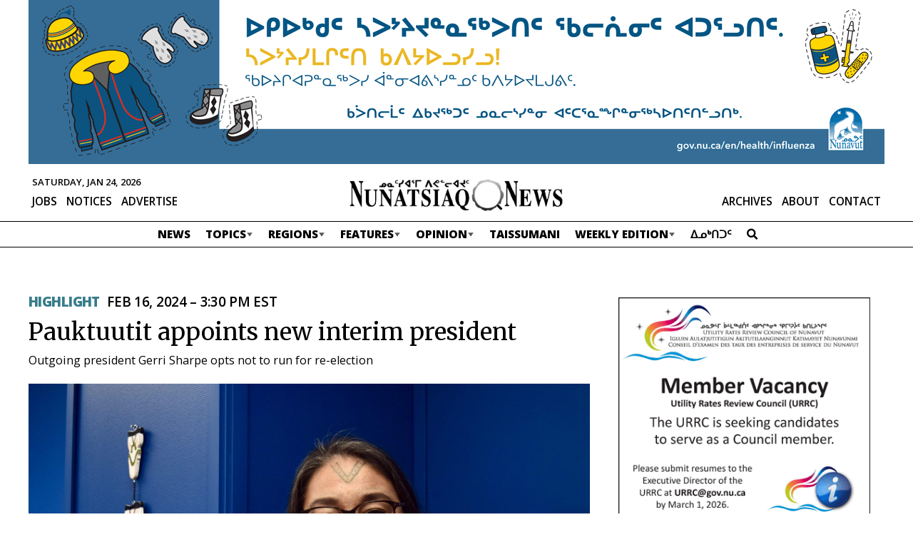

--- FILE ---
content_type: text/html; charset=UTF-8
request_url: https://nunatsiaq.com/stories/article/pauktuutit-appoints-new-interim-president/
body_size: 18577
content:
    
<!DOCTYPE HTML>
<html lang="en">

<head>
    <meta http-equiv="Content-Type" content="text/html; charset=UTF-8" />
    <meta name="viewport" content="initial-scale=1.0, width=device-width" />
    <meta name="google-site-verification" content="M6JG9VBXpfjx6cE0EukmFWHDSGXOr0IIzdE55gWYayk" />
    <meta name="google-site-verification" content="CIJma75ykgZUa_y-03t-SA3j5d9bwCZ1lR9hTxeqs7A" />
    <!-- - - - - - - - - - - - - - - - - - - - - - - - - - - - - - - - - - - - - -->
    <title>Pauktuutit appoints new interim president</title>
    <meta name="description" content="Newspaper of record for Nunavut, and the Nunavik territory of Quebec" />
    <meta name="author" content="Nunatsiaq News" />
    <meta name="web_author" content="Manoverboard Inc. - http://www.manoverboard.com" />
    <!-- - - - - - - - - - - - - - - - - - - - - - - - - - - - - - - - - - - - - -->
	<link rel="shortcut icon" type="image/ico" href="https://nunatsiaq.com/favicon.ico" />


    <!--[if lt IE 9]><script src="https://nunatsiaq.com/wp-content/themes/radracer10.0/js/html5shiv.js"></script><![endif]-->

    <!-- css -->
	<link href="https://fonts.googleapis.com/css?family=Merriweather:400,700|Open+Sans:400,600,700,800" rel="stylesheet">
	

      <meta property="og:title"         content="Pauktuutit appoints new interim president " />
    <meta property="og:type"          content="website" />
    <meta property="og:url"           content="https://nunatsiaq.com/stories/article/pauktuutit-appoints-new-interim-president/" />
    <meta property="og:image"         content="https://cdn.nunatsiaq.com/wp-content/uploads/2024/02/Sharpe-Gerri-MH-1200x630.jpeg" />
    <meta property="og:site_name"     content="Nunatsiaq News"/>

    <meta name="twitter:card"         content="summary_large_image">
    <meta name="twitter:title"        content="Pauktuutit appoints new interim president ">
    <meta name="twitter:description"  content=" Pauktuutit has announced its president Gerri Sharpe will step down from the role after choosing not to seek re-election.">
    <meta name="twitter:image"        content=" https://cdn.nunatsiaq.com/wp-content/uploads/2024/02/Sharpe-Gerri-MH-1200x630.jpeg">

  

    <!-- wp_head -->
    <meta name='robots' content='max-image-preview:large' />
<link rel='dns-prefetch' href='//js.stripe.com' />
<link rel='dns-prefetch' href='//checkout.stripe.com' />
<link rel='dns-prefetch' href='//use.fontawesome.com' />
<link rel="alternate" type="application/rss+xml" title="Nunatsiaq News &raquo; Pauktuutit appoints new interim president Comments Feed" href="https://nunatsiaq.com/stories/article/pauktuutit-appoints-new-interim-president/feed/" />
		<!-- This site uses the Google Analytics by MonsterInsights plugin v8.23.1 - Using Analytics tracking - https://www.monsterinsights.com/ -->
							<script src="//www.googletagmanager.com/gtag/js?id=G-7V5P36LP82"  data-cfasync="false" data-wpfc-render="false" type="text/javascript" async></script>
			<script data-cfasync="false" data-wpfc-render="false" type="text/javascript">
				var mi_version = '8.23.1';
				var mi_track_user = true;
				var mi_no_track_reason = '';
				
								var disableStrs = [
										'ga-disable-G-7V5P36LP82',
									];

				/* Function to detect opted out users */
				function __gtagTrackerIsOptedOut() {
					for (var index = 0; index < disableStrs.length; index++) {
						if (document.cookie.indexOf(disableStrs[index] + '=true') > -1) {
							return true;
						}
					}

					return false;
				}

				/* Disable tracking if the opt-out cookie exists. */
				if (__gtagTrackerIsOptedOut()) {
					for (var index = 0; index < disableStrs.length; index++) {
						window[disableStrs[index]] = true;
					}
				}

				/* Opt-out function */
				function __gtagTrackerOptout() {
					for (var index = 0; index < disableStrs.length; index++) {
						document.cookie = disableStrs[index] + '=true; expires=Thu, 31 Dec 2099 23:59:59 UTC; path=/';
						window[disableStrs[index]] = true;
					}
				}

				if ('undefined' === typeof gaOptout) {
					function gaOptout() {
						__gtagTrackerOptout();
					}
				}
								window.dataLayer = window.dataLayer || [];

				window.MonsterInsightsDualTracker = {
					helpers: {},
					trackers: {},
				};
				if (mi_track_user) {
					function __gtagDataLayer() {
						dataLayer.push(arguments);
					}

					function __gtagTracker(type, name, parameters) {
						if (!parameters) {
							parameters = {};
						}

						if (parameters.send_to) {
							__gtagDataLayer.apply(null, arguments);
							return;
						}

						if (type === 'event') {
														parameters.send_to = monsterinsights_frontend.v4_id;
							var hookName = name;
							if (typeof parameters['event_category'] !== 'undefined') {
								hookName = parameters['event_category'] + ':' + name;
							}

							if (typeof MonsterInsightsDualTracker.trackers[hookName] !== 'undefined') {
								MonsterInsightsDualTracker.trackers[hookName](parameters);
							} else {
								__gtagDataLayer('event', name, parameters);
							}
							
						} else {
							__gtagDataLayer.apply(null, arguments);
						}
					}

					__gtagTracker('js', new Date());
					__gtagTracker('set', {
						'developer_id.dZGIzZG': true,
											});
										__gtagTracker('config', 'G-7V5P36LP82', {"forceSSL":"true","post_type":"post","tags":"Highlight","category":"news"} );
															window.gtag = __gtagTracker;										(function () {
						/* https://developers.google.com/analytics/devguides/collection/analyticsjs/ */
						/* ga and __gaTracker compatibility shim. */
						var noopfn = function () {
							return null;
						};
						var newtracker = function () {
							return new Tracker();
						};
						var Tracker = function () {
							return null;
						};
						var p = Tracker.prototype;
						p.get = noopfn;
						p.set = noopfn;
						p.send = function () {
							var args = Array.prototype.slice.call(arguments);
							args.unshift('send');
							__gaTracker.apply(null, args);
						};
						var __gaTracker = function () {
							var len = arguments.length;
							if (len === 0) {
								return;
							}
							var f = arguments[len - 1];
							if (typeof f !== 'object' || f === null || typeof f.hitCallback !== 'function') {
								if ('send' === arguments[0]) {
									var hitConverted, hitObject = false, action;
									if ('event' === arguments[1]) {
										if ('undefined' !== typeof arguments[3]) {
											hitObject = {
												'eventAction': arguments[3],
												'eventCategory': arguments[2],
												'eventLabel': arguments[4],
												'value': arguments[5] ? arguments[5] : 1,
											}
										}
									}
									if ('pageview' === arguments[1]) {
										if ('undefined' !== typeof arguments[2]) {
											hitObject = {
												'eventAction': 'page_view',
												'page_path': arguments[2],
											}
										}
									}
									if (typeof arguments[2] === 'object') {
										hitObject = arguments[2];
									}
									if (typeof arguments[5] === 'object') {
										Object.assign(hitObject, arguments[5]);
									}
									if ('undefined' !== typeof arguments[1].hitType) {
										hitObject = arguments[1];
										if ('pageview' === hitObject.hitType) {
											hitObject.eventAction = 'page_view';
										}
									}
									if (hitObject) {
										action = 'timing' === arguments[1].hitType ? 'timing_complete' : hitObject.eventAction;
										hitConverted = mapArgs(hitObject);
										__gtagTracker('event', action, hitConverted);
									}
								}
								return;
							}

							function mapArgs(args) {
								var arg, hit = {};
								var gaMap = {
									'eventCategory': 'event_category',
									'eventAction': 'event_action',
									'eventLabel': 'event_label',
									'eventValue': 'event_value',
									'nonInteraction': 'non_interaction',
									'timingCategory': 'event_category',
									'timingVar': 'name',
									'timingValue': 'value',
									'timingLabel': 'event_label',
									'page': 'page_path',
									'location': 'page_location',
									'title': 'page_title',
									'referrer' : 'page_referrer',
								};
								for (arg in args) {
																		if (!(!args.hasOwnProperty(arg) || !gaMap.hasOwnProperty(arg))) {
										hit[gaMap[arg]] = args[arg];
									} else {
										hit[arg] = args[arg];
									}
								}
								return hit;
							}

							try {
								f.hitCallback();
							} catch (ex) {
							}
						};
						__gaTracker.create = newtracker;
						__gaTracker.getByName = newtracker;
						__gaTracker.getAll = function () {
							return [];
						};
						__gaTracker.remove = noopfn;
						__gaTracker.loaded = true;
						window['__gaTracker'] = __gaTracker;
					})();
									} else {
										console.log("");
					(function () {
						function __gtagTracker() {
							return null;
						}

						window['__gtagTracker'] = __gtagTracker;
						window['gtag'] = __gtagTracker;
					})();
									}
			</script>
				<!-- / Google Analytics by MonsterInsights -->
		<link rel='stylesheet' id='formidable-css' href='https://nunatsiaq.com/wp-content/plugins/formidable/css/formidableforms.css?ver=1141031' type='text/css' media='all' />
<link rel='stylesheet' id='adsanity-default-css-css' href='https://nunatsiaq.com/wp-content/plugins/adsanity/dist/css/widget-default.css?ver=1.9.3' type='text/css' media='screen' />
<link rel='stylesheet' id='wp-block-library-css' href='https://nunatsiaq.com/wp-includes/css/dist/block-library/style.min.css?ver=6.4.5' type='text/css' media='all' />
<style id='classic-theme-styles-inline-css' type='text/css'>
/*! This file is auto-generated */
.wp-block-button__link{color:#fff;background-color:#32373c;border-radius:9999px;box-shadow:none;text-decoration:none;padding:calc(.667em + 2px) calc(1.333em + 2px);font-size:1.125em}.wp-block-file__button{background:#32373c;color:#fff;text-decoration:none}
</style>
<style id='global-styles-inline-css' type='text/css'>
body{--wp--preset--color--black: #000000;--wp--preset--color--cyan-bluish-gray: #abb8c3;--wp--preset--color--white: #ffffff;--wp--preset--color--pale-pink: #f78da7;--wp--preset--color--vivid-red: #cf2e2e;--wp--preset--color--luminous-vivid-orange: #ff6900;--wp--preset--color--luminous-vivid-amber: #fcb900;--wp--preset--color--light-green-cyan: #7bdcb5;--wp--preset--color--vivid-green-cyan: #00d084;--wp--preset--color--pale-cyan-blue: #8ed1fc;--wp--preset--color--vivid-cyan-blue: #0693e3;--wp--preset--color--vivid-purple: #9b51e0;--wp--preset--gradient--vivid-cyan-blue-to-vivid-purple: linear-gradient(135deg,rgba(6,147,227,1) 0%,rgb(155,81,224) 100%);--wp--preset--gradient--light-green-cyan-to-vivid-green-cyan: linear-gradient(135deg,rgb(122,220,180) 0%,rgb(0,208,130) 100%);--wp--preset--gradient--luminous-vivid-amber-to-luminous-vivid-orange: linear-gradient(135deg,rgba(252,185,0,1) 0%,rgba(255,105,0,1) 100%);--wp--preset--gradient--luminous-vivid-orange-to-vivid-red: linear-gradient(135deg,rgba(255,105,0,1) 0%,rgb(207,46,46) 100%);--wp--preset--gradient--very-light-gray-to-cyan-bluish-gray: linear-gradient(135deg,rgb(238,238,238) 0%,rgb(169,184,195) 100%);--wp--preset--gradient--cool-to-warm-spectrum: linear-gradient(135deg,rgb(74,234,220) 0%,rgb(151,120,209) 20%,rgb(207,42,186) 40%,rgb(238,44,130) 60%,rgb(251,105,98) 80%,rgb(254,248,76) 100%);--wp--preset--gradient--blush-light-purple: linear-gradient(135deg,rgb(255,206,236) 0%,rgb(152,150,240) 100%);--wp--preset--gradient--blush-bordeaux: linear-gradient(135deg,rgb(254,205,165) 0%,rgb(254,45,45) 50%,rgb(107,0,62) 100%);--wp--preset--gradient--luminous-dusk: linear-gradient(135deg,rgb(255,203,112) 0%,rgb(199,81,192) 50%,rgb(65,88,208) 100%);--wp--preset--gradient--pale-ocean: linear-gradient(135deg,rgb(255,245,203) 0%,rgb(182,227,212) 50%,rgb(51,167,181) 100%);--wp--preset--gradient--electric-grass: linear-gradient(135deg,rgb(202,248,128) 0%,rgb(113,206,126) 100%);--wp--preset--gradient--midnight: linear-gradient(135deg,rgb(2,3,129) 0%,rgb(40,116,252) 100%);--wp--preset--font-size--small: 13px;--wp--preset--font-size--medium: 20px;--wp--preset--font-size--large: 36px;--wp--preset--font-size--x-large: 42px;--wp--preset--spacing--20: 0.44rem;--wp--preset--spacing--30: 0.67rem;--wp--preset--spacing--40: 1rem;--wp--preset--spacing--50: 1.5rem;--wp--preset--spacing--60: 2.25rem;--wp--preset--spacing--70: 3.38rem;--wp--preset--spacing--80: 5.06rem;--wp--preset--shadow--natural: 6px 6px 9px rgba(0, 0, 0, 0.2);--wp--preset--shadow--deep: 12px 12px 50px rgba(0, 0, 0, 0.4);--wp--preset--shadow--sharp: 6px 6px 0px rgba(0, 0, 0, 0.2);--wp--preset--shadow--outlined: 6px 6px 0px -3px rgba(255, 255, 255, 1), 6px 6px rgba(0, 0, 0, 1);--wp--preset--shadow--crisp: 6px 6px 0px rgba(0, 0, 0, 1);}:where(.is-layout-flex){gap: 0.5em;}:where(.is-layout-grid){gap: 0.5em;}body .is-layout-flow > .alignleft{float: left;margin-inline-start: 0;margin-inline-end: 2em;}body .is-layout-flow > .alignright{float: right;margin-inline-start: 2em;margin-inline-end: 0;}body .is-layout-flow > .aligncenter{margin-left: auto !important;margin-right: auto !important;}body .is-layout-constrained > .alignleft{float: left;margin-inline-start: 0;margin-inline-end: 2em;}body .is-layout-constrained > .alignright{float: right;margin-inline-start: 2em;margin-inline-end: 0;}body .is-layout-constrained > .aligncenter{margin-left: auto !important;margin-right: auto !important;}body .is-layout-constrained > :where(:not(.alignleft):not(.alignright):not(.alignfull)){max-width: var(--wp--style--global--content-size);margin-left: auto !important;margin-right: auto !important;}body .is-layout-constrained > .alignwide{max-width: var(--wp--style--global--wide-size);}body .is-layout-flex{display: flex;}body .is-layout-flex{flex-wrap: wrap;align-items: center;}body .is-layout-flex > *{margin: 0;}body .is-layout-grid{display: grid;}body .is-layout-grid > *{margin: 0;}:where(.wp-block-columns.is-layout-flex){gap: 2em;}:where(.wp-block-columns.is-layout-grid){gap: 2em;}:where(.wp-block-post-template.is-layout-flex){gap: 1.25em;}:where(.wp-block-post-template.is-layout-grid){gap: 1.25em;}.has-black-color{color: var(--wp--preset--color--black) !important;}.has-cyan-bluish-gray-color{color: var(--wp--preset--color--cyan-bluish-gray) !important;}.has-white-color{color: var(--wp--preset--color--white) !important;}.has-pale-pink-color{color: var(--wp--preset--color--pale-pink) !important;}.has-vivid-red-color{color: var(--wp--preset--color--vivid-red) !important;}.has-luminous-vivid-orange-color{color: var(--wp--preset--color--luminous-vivid-orange) !important;}.has-luminous-vivid-amber-color{color: var(--wp--preset--color--luminous-vivid-amber) !important;}.has-light-green-cyan-color{color: var(--wp--preset--color--light-green-cyan) !important;}.has-vivid-green-cyan-color{color: var(--wp--preset--color--vivid-green-cyan) !important;}.has-pale-cyan-blue-color{color: var(--wp--preset--color--pale-cyan-blue) !important;}.has-vivid-cyan-blue-color{color: var(--wp--preset--color--vivid-cyan-blue) !important;}.has-vivid-purple-color{color: var(--wp--preset--color--vivid-purple) !important;}.has-black-background-color{background-color: var(--wp--preset--color--black) !important;}.has-cyan-bluish-gray-background-color{background-color: var(--wp--preset--color--cyan-bluish-gray) !important;}.has-white-background-color{background-color: var(--wp--preset--color--white) !important;}.has-pale-pink-background-color{background-color: var(--wp--preset--color--pale-pink) !important;}.has-vivid-red-background-color{background-color: var(--wp--preset--color--vivid-red) !important;}.has-luminous-vivid-orange-background-color{background-color: var(--wp--preset--color--luminous-vivid-orange) !important;}.has-luminous-vivid-amber-background-color{background-color: var(--wp--preset--color--luminous-vivid-amber) !important;}.has-light-green-cyan-background-color{background-color: var(--wp--preset--color--light-green-cyan) !important;}.has-vivid-green-cyan-background-color{background-color: var(--wp--preset--color--vivid-green-cyan) !important;}.has-pale-cyan-blue-background-color{background-color: var(--wp--preset--color--pale-cyan-blue) !important;}.has-vivid-cyan-blue-background-color{background-color: var(--wp--preset--color--vivid-cyan-blue) !important;}.has-vivid-purple-background-color{background-color: var(--wp--preset--color--vivid-purple) !important;}.has-black-border-color{border-color: var(--wp--preset--color--black) !important;}.has-cyan-bluish-gray-border-color{border-color: var(--wp--preset--color--cyan-bluish-gray) !important;}.has-white-border-color{border-color: var(--wp--preset--color--white) !important;}.has-pale-pink-border-color{border-color: var(--wp--preset--color--pale-pink) !important;}.has-vivid-red-border-color{border-color: var(--wp--preset--color--vivid-red) !important;}.has-luminous-vivid-orange-border-color{border-color: var(--wp--preset--color--luminous-vivid-orange) !important;}.has-luminous-vivid-amber-border-color{border-color: var(--wp--preset--color--luminous-vivid-amber) !important;}.has-light-green-cyan-border-color{border-color: var(--wp--preset--color--light-green-cyan) !important;}.has-vivid-green-cyan-border-color{border-color: var(--wp--preset--color--vivid-green-cyan) !important;}.has-pale-cyan-blue-border-color{border-color: var(--wp--preset--color--pale-cyan-blue) !important;}.has-vivid-cyan-blue-border-color{border-color: var(--wp--preset--color--vivid-cyan-blue) !important;}.has-vivid-purple-border-color{border-color: var(--wp--preset--color--vivid-purple) !important;}.has-vivid-cyan-blue-to-vivid-purple-gradient-background{background: var(--wp--preset--gradient--vivid-cyan-blue-to-vivid-purple) !important;}.has-light-green-cyan-to-vivid-green-cyan-gradient-background{background: var(--wp--preset--gradient--light-green-cyan-to-vivid-green-cyan) !important;}.has-luminous-vivid-amber-to-luminous-vivid-orange-gradient-background{background: var(--wp--preset--gradient--luminous-vivid-amber-to-luminous-vivid-orange) !important;}.has-luminous-vivid-orange-to-vivid-red-gradient-background{background: var(--wp--preset--gradient--luminous-vivid-orange-to-vivid-red) !important;}.has-very-light-gray-to-cyan-bluish-gray-gradient-background{background: var(--wp--preset--gradient--very-light-gray-to-cyan-bluish-gray) !important;}.has-cool-to-warm-spectrum-gradient-background{background: var(--wp--preset--gradient--cool-to-warm-spectrum) !important;}.has-blush-light-purple-gradient-background{background: var(--wp--preset--gradient--blush-light-purple) !important;}.has-blush-bordeaux-gradient-background{background: var(--wp--preset--gradient--blush-bordeaux) !important;}.has-luminous-dusk-gradient-background{background: var(--wp--preset--gradient--luminous-dusk) !important;}.has-pale-ocean-gradient-background{background: var(--wp--preset--gradient--pale-ocean) !important;}.has-electric-grass-gradient-background{background: var(--wp--preset--gradient--electric-grass) !important;}.has-midnight-gradient-background{background: var(--wp--preset--gradient--midnight) !important;}.has-small-font-size{font-size: var(--wp--preset--font-size--small) !important;}.has-medium-font-size{font-size: var(--wp--preset--font-size--medium) !important;}.has-large-font-size{font-size: var(--wp--preset--font-size--large) !important;}.has-x-large-font-size{font-size: var(--wp--preset--font-size--x-large) !important;}
.wp-block-navigation a:where(:not(.wp-element-button)){color: inherit;}
:where(.wp-block-post-template.is-layout-flex){gap: 1.25em;}:where(.wp-block-post-template.is-layout-grid){gap: 1.25em;}
:where(.wp-block-columns.is-layout-flex){gap: 2em;}:where(.wp-block-columns.is-layout-grid){gap: 2em;}
.wp-block-pullquote{font-size: 1.5em;line-height: 1.6;}
</style>
<link rel='stylesheet' id='adsanity-cas-css' href='https://nunatsiaq.com/cas-custom-sizes/?ver=1.6' type='text/css' media='all' />
<link rel='stylesheet' id='cld-font-awesome-css' href='https://nunatsiaq.com/wp-content/plugins/comments-like-dislike/css/fontawesome/css/all.min.css?ver=1.2.3' type='text/css' media='all' />
<link rel='stylesheet' id='cld-frontend-css' href='https://nunatsiaq.com/wp-content/plugins/comments-like-dislike/css/cld-frontend.css?ver=1.2.3' type='text/css' media='all' />
<link rel='stylesheet' id='contact-form-7-css' href='https://nunatsiaq.com/wp-content/plugins/contact-form-7/includes/css/styles.css?ver=5.9.8' type='text/css' media='all' />
<link rel='stylesheet' id='owmweather-css-css' href='https://nunatsiaq.com/wp-content/plugins/owm-weather/css/owmweather.min.css?ver=6.4.5' type='text/css' media='all' />
<link rel='stylesheet' id='stripe-checkout-button-css' href='https://checkout.stripe.com/v3/checkout/button.css' type='text/css' media='all' />
<link rel='stylesheet' id='simpay-public-css' href='https://nunatsiaq.com/wp-content/plugins/wp-simple-pay-pro-3/includes/core/assets/css/simpay-public.min.css?ver=4.16.1' type='text/css' media='all' />
<link rel='stylesheet' id='simpay-public-pro-css' href='https://nunatsiaq.com/wp-content/plugins/wp-simple-pay-pro-3/includes/pro/assets/css/simpay-public-pro.min.css?ver=4.16.1' type='text/css' media='all' />
<link rel='stylesheet' id='initialize-css' href='https://nunatsiaq.com/wp-content/themes/radracer10.0/css/initialize.css?ver=6.4.5' type='text/css' media='all' />
<link rel='stylesheet' id='style-css' href='https://nunatsiaq.com/wp-content/themes/radracer10.0/style.css?ver=1724358032' type='text/css' media='all' />
<link rel='stylesheet' id='style2-css' href='https://nunatsiaq.com/wp-content/themes/radracer10.0/style2.css?ver=1709752499' type='text/css' media='all' />
<link rel='stylesheet' id='style3-css' href='https://nunatsiaq.com/wp-content/themes/radracer10.0/style3.css?ver=1693924884' type='text/css' media='all' />
<link rel='stylesheet' id='style4-css' href='https://nunatsiaq.com/wp-content/themes/radracer10.0/style-2023.css?ver=1723580504' type='text/css' media='all' />
<link rel='stylesheet' id='style5-css' href='https://nunatsiaq.com/wp-content/themes/radracer10.0/style-nav-2023.css?ver=1693924884' type='text/css' media='all' />
<link rel='stylesheet' id='lity-css' href='https://nunatsiaq.com/wp-content/themes/radracer10.0/css/lity.min.css?ver=2.4.1' type='text/css' media='all' />
<link rel='stylesheet' id='bfa-font-awesome-css' href='https://use.fontawesome.com/releases/v5.15.4/css/all.css?ver=2.0.3' type='text/css' media='all' />
<link rel='stylesheet' id='bfa-font-awesome-v4-shim-css' href='https://use.fontawesome.com/releases/v5.15.4/css/v4-shims.css?ver=2.0.3' type='text/css' media='all' />
<style id='bfa-font-awesome-v4-shim-inline-css' type='text/css'>

			@font-face {
				font-family: 'FontAwesome';
				src: url('https://use.fontawesome.com/releases/v5.15.4/webfonts/fa-brands-400.eot'),
				url('https://use.fontawesome.com/releases/v5.15.4/webfonts/fa-brands-400.eot?#iefix') format('embedded-opentype'),
				url('https://use.fontawesome.com/releases/v5.15.4/webfonts/fa-brands-400.woff2') format('woff2'),
				url('https://use.fontawesome.com/releases/v5.15.4/webfonts/fa-brands-400.woff') format('woff'),
				url('https://use.fontawesome.com/releases/v5.15.4/webfonts/fa-brands-400.ttf') format('truetype'),
				url('https://use.fontawesome.com/releases/v5.15.4/webfonts/fa-brands-400.svg#fontawesome') format('svg');
			}

			@font-face {
				font-family: 'FontAwesome';
				src: url('https://use.fontawesome.com/releases/v5.15.4/webfonts/fa-solid-900.eot'),
				url('https://use.fontawesome.com/releases/v5.15.4/webfonts/fa-solid-900.eot?#iefix') format('embedded-opentype'),
				url('https://use.fontawesome.com/releases/v5.15.4/webfonts/fa-solid-900.woff2') format('woff2'),
				url('https://use.fontawesome.com/releases/v5.15.4/webfonts/fa-solid-900.woff') format('woff'),
				url('https://use.fontawesome.com/releases/v5.15.4/webfonts/fa-solid-900.ttf') format('truetype'),
				url('https://use.fontawesome.com/releases/v5.15.4/webfonts/fa-solid-900.svg#fontawesome') format('svg');
			}

			@font-face {
				font-family: 'FontAwesome';
				src: url('https://use.fontawesome.com/releases/v5.15.4/webfonts/fa-regular-400.eot'),
				url('https://use.fontawesome.com/releases/v5.15.4/webfonts/fa-regular-400.eot?#iefix') format('embedded-opentype'),
				url('https://use.fontawesome.com/releases/v5.15.4/webfonts/fa-regular-400.woff2') format('woff2'),
				url('https://use.fontawesome.com/releases/v5.15.4/webfonts/fa-regular-400.woff') format('woff'),
				url('https://use.fontawesome.com/releases/v5.15.4/webfonts/fa-regular-400.ttf') format('truetype'),
				url('https://use.fontawesome.com/releases/v5.15.4/webfonts/fa-regular-400.svg#fontawesome') format('svg');
				unicode-range: U+F004-F005,U+F007,U+F017,U+F022,U+F024,U+F02E,U+F03E,U+F044,U+F057-F059,U+F06E,U+F070,U+F075,U+F07B-F07C,U+F080,U+F086,U+F089,U+F094,U+F09D,U+F0A0,U+F0A4-F0A7,U+F0C5,U+F0C7-F0C8,U+F0E0,U+F0EB,U+F0F3,U+F0F8,U+F0FE,U+F111,U+F118-F11A,U+F11C,U+F133,U+F144,U+F146,U+F14A,U+F14D-F14E,U+F150-F152,U+F15B-F15C,U+F164-F165,U+F185-F186,U+F191-F192,U+F1AD,U+F1C1-F1C9,U+F1CD,U+F1D8,U+F1E3,U+F1EA,U+F1F6,U+F1F9,U+F20A,U+F247-F249,U+F24D,U+F254-F25B,U+F25D,U+F267,U+F271-F274,U+F279,U+F28B,U+F28D,U+F2B5-F2B6,U+F2B9,U+F2BB,U+F2BD,U+F2C1-F2C2,U+F2D0,U+F2D2,U+F2DC,U+F2ED,U+F328,U+F358-F35B,U+F3A5,U+F3D1,U+F410,U+F4AD;
			}
		
</style>
<script type="text/javascript" src="https://nunatsiaq.com/wp-content/plugins/google-analytics-premium/assets/js/frontend-gtag.min.js?ver=8.23.1" id="monsterinsights-frontend-script-js"></script>
<script data-cfasync="false" data-wpfc-render="false" type="text/javascript" id='monsterinsights-frontend-script-js-extra'>/* <![CDATA[ */
var monsterinsights_frontend = {"js_events_tracking":"true","download_extensions":"doc,pdf,ppt,zip,xls,docx,pptx,xlsx","inbound_paths":"[]","home_url":"https:\/\/nunatsiaq.com","hash_tracking":"false","v4_id":"G-7V5P36LP82"};/* ]]> */
</script>
<script type="text/javascript" src="https://nunatsiaq.com/wp-includes/js/jquery/jquery.min.js?ver=3.7.1" id="jquery-core-js"></script>
<script type="text/javascript" src="https://nunatsiaq.com/wp-includes/js/jquery/jquery-migrate.min.js?ver=3.4.1" id="jquery-migrate-js"></script>
<script type="text/javascript" id="cld-frontend-js-extra">
/* <![CDATA[ */
var cld_js_object = {"admin_ajax_url":"https:\/\/nunatsiaq.com\/wp-admin\/admin-ajax.php","admin_ajax_nonce":"9e38c924de"};
/* ]]> */
</script>
<script type="text/javascript" src="https://nunatsiaq.com/wp-content/plugins/comments-like-dislike/js/cld-frontend.js?ver=1.2.3" id="cld-frontend-js"></script>
<script type="text/javascript" src="https://nunatsiaq.com/wp-content/themes/radracer10.0/js/lity.inject.js?ver=1715811101" id="lity-inject-js"></script>
<script type="text/javascript" src="https://nunatsiaq.com/wp-content/themes/radracer10.0/js/lity.min.js?ver=2.4.1" id="lity-js"></script>
<script type="text/javascript" src="https://nunatsiaq.com/wp-content/themes/radracer10.0/js/main.js?ver=1715811101" id="main-js"></script>
<link rel="https://api.w.org/" href="https://nunatsiaq.com/wp-json/" /><link rel="alternate" type="application/json" href="https://nunatsiaq.com/wp-json/wp/v2/posts/191132" /><link rel="EditURI" type="application/rsd+xml" title="RSD" href="https://nunatsiaq.com/xmlrpc.php?rsd" />
<link rel="canonical" href="https://nunatsiaq.com/stories/article/pauktuutit-appoints-new-interim-president/" />
<link rel='shortlink' href='https://nunatsiaq.com/?p=191132' />
<link rel="alternate" type="application/json+oembed" href="https://nunatsiaq.com/wp-json/oembed/1.0/embed?url=https%3A%2F%2Fnunatsiaq.com%2Fstories%2Farticle%2Fpauktuutit-appoints-new-interim-president%2F" />
<link rel="alternate" type="text/xml+oembed" href="https://nunatsiaq.com/wp-json/oembed/1.0/embed?url=https%3A%2F%2Fnunatsiaq.com%2Fstories%2Farticle%2Fpauktuutit-appoints-new-interim-president%2F&#038;format=xml" />
<style></style><meta name="viewport" content="width=device-width, minimum-scale=1" /><script type="text/javascript">document.documentElement.className += " js";</script>
<link rel="icon" href="https://cdn.nunatsiaq.com/wp-content/uploads/2019/12/cropped-favicon-32x32.png" sizes="32x32" />
<link rel="icon" href="https://cdn.nunatsiaq.com/wp-content/uploads/2019/12/cropped-favicon-192x192.png" sizes="192x192" />
<link rel="apple-touch-icon" href="https://cdn.nunatsiaq.com/wp-content/uploads/2019/12/cropped-favicon-180x180.png" />
<meta name="msapplication-TileImage" content="https://cdn.nunatsiaq.com/wp-content/uploads/2019/12/cropped-favicon-270x270.png" />
		<style type="text/css" id="wp-custom-css">
			main .alignnone a, main .alignright a, main .alignleft a, main .aligncenter a, main .hover-expand{
	cursor:pointer;
}

.control-label.wpmlcustomfield.wpmlcustomfield1 {
	display: none;
}
#newsletters-1-form-wrapper .frm_description{
	margin-bottom:25px;
}

.ad-aligncenter .ad-row > div {
	margin: 0;
}
 
@media only screen and (max-width: 1000px) {
	#header .topBar .banner-ad .ad-row > div {
		max-height: none;
	}
	#header .topBar {
		min-height: 0px;
	}
}
#header .topBar {
	background: white;
}		</style>
		    <!-- end wp head -->
	
	
<!-- Warning. Incoming game. -->

<body class="post-template-default single single-post postid-191132 single-format-standard metaslider-plugin">
    
	<a href="#main" class="hidden">Skip Navigation</a>

	<div id="wrapper" class="high
	 seProminence seProminenceHigh		
		">
		<header id="header" class="	
				" >
			

			<!-- top bar - - - - - - - - - - - - - - - - - - - - -  -->
      <div class="topBar">
      <div class="wrapper">
        <!-- <img src="https://placehold.jp/1200x150.png" class="ad" alt=""  width="1200" height="150"> -->
        <!-- <img src="https://placehold.jp/1200x230.png?text=%0A" class="ad" alt=""  width="1200" height="230"> -->
        <!-- <img src="https://placehold.jp/1200x310.png" class="ad" alt=""  width="1200" height="310"> -->
        					<div id="ads-leaderboard" class="banner-ad widget-area" role="complementary">
						<div id="adsanity-group-2" class="widget widget adsanity-group"><h3 class="widget-title">Leaderboard Ads</h3><div class="ad-aligncenter"><div class="ad-row">
<div id="ad-249740" class="ad-1200x230 adsanity-1200x230 aligncenter adsanity-aligncenter"
><div class="adsanity-inner">

<a rel="nofollow" href="https://nunatsiaq.com/ads/251031-immunization-banner-jan-13/"  target="_blank"><img width="1200" height="230" src="https://cdn.nunatsiaq.com/wp-content/uploads/2025/10/251031_Immunization_banner.gif?cache-bust=1769293754" class="no-lazy-load wp-post-image" title="" aria-hidden="true" alt="" decoding="async" fetchpriority="high" /></a>
</div></div>

</div></div></div>					</div>
				      </div>
    </div>
    <!--END topBar -->
			
			<!-- mid bar - - - - - - - - - - - - - - - - - - - - -  -->			
			<div class="midBar wo cf">
				<div class="inner">
					<span id="current-date">Saturday, Jan 24, 2026</span>
					<a class="site-title" href="https://nunatsiaq.com" >
						<img   src="https://cdn.nunatsiaq.com/wp-content/themes/radracer10.0/img/nun.png"  alt="Home Page" />
					</a>
					<ul id="menu-top" class="menu"><li id="menu-item-100951" class="menu-item menu-item-type-post_type menu-item-object-page menu-item-100951"><a href="https://nunatsiaq.com/web-archives/">Archives</a></li>
<li id="menu-item-82" class="menu-item menu-item-type-post_type menu-item-object-page menu-item-82"><a href="https://nunatsiaq.com/about/">About</a></li>
<li id="menu-item-81" class="menu-item menu-item-type-post_type menu-item-object-page menu-item-81"><a href="https://nunatsiaq.com/contact/">Contact</a></li>
</ul>				
					<ul id="menu-jobs" class="menu"><li id="menu-item-83" class="menu-item menu-item-type-custom menu-item-object-custom menu-item-83"><a href="http://nunatsiaq.com/jobs">Jobs</a></li>
<li id="menu-item-85" class="menu-item menu-item-type-custom menu-item-object-custom menu-item-85"><a href="http://nunatsiaq.com/notices">Notices</a></li>
<li id="menu-item-86" class="menu-item menu-item-type-post_type menu-item-object-page menu-item-86"><a href="https://nunatsiaq.com/advertise/">Advertise</a></li>
</ul>			
          <!-- weather locations - - - - - - - - - - - - - - - - - - - - -  -->			
                              
                      <div id="current-weather"></div>

              <script>
              var weatherlocation1 = 5983720;
              var weatherlocation2 = 5994517;
              var weatherapi = 'e7342964b31f3fb999729b6613ee4a04';

              jQuery.getJSON('https://api.openweathermap.org/data/2.5/group?id='+weatherlocation1+','+weatherlocation2+'&units=metric&appid='+weatherapi+'', function(data) {

                  var text = `
                  <dl>
                  <span>
                  <dt>${data.list[0].name}</dt>&nbsp;
                    <dd>${Math.trunc(data.list[0].main.temp)}ºC
                    <span class="symbol"><img   src="https://cdn.nunatsiaq.com/wp-content/themes/radracer10.0/img/weather-icons/${data.list[0].weather[0].icon}.png"  ></span>
                    </dd>
                  </span>
                  <span>
                  <dt>${data.list[1].name}</dt>&nbsp;
                    <dd>${Math.trunc(data.list[1].main.temp)}ºC
                    <span class="symbol"><img   src="https://cdn.nunatsiaq.com/wp-content/themes/radracer10.0/img/weather-icons/${data.list[1].weather[0].icon}.png"  ></span>
                    </dd>
                  </span>
                  </dl>`

                  jQuery("#current-weather").html(text);
                  console.log(text);
              });
              </script>
          
        <a id="menuButton"></a>

				</div>
			</div>
			
			<!-- navMain - - - - - - - - - - - - - - - - - - - - -  -->
			<div id="navMain">
			<ul id="menu-main" class="menu"><li id="menu-item-74" class="menu-item menu-item-type-taxonomy menu-item-object-category current-post-ancestor current-menu-parent current-post-parent menu-item-74"><a href="https://nunatsiaq.com/category/news/">News</a></li>
<li id="menu-item-100837" class="has-more menu-item menu-item-type-custom menu-item-object-custom menu-item-has-children menu-item-100837"><a href="#">Topics</a>
<ul class="sub-menu">
	<li id="menu-item-100838" class="menu-item menu-item-type-taxonomy menu-item-object-post_tag menu-item-100838"><a href="https://nunatsiaq.com/tag/arts-and-culture/">Arts and Culture</a></li>
	<li id="menu-item-100839" class="menu-item menu-item-type-taxonomy menu-item-object-post_tag menu-item-100839"><a href="https://nunatsiaq.com/tag/business/">Business</a></li>
	<li id="menu-item-100840" class="menu-item menu-item-type-taxonomy menu-item-object-post_tag menu-item-100840"><a href="https://nunatsiaq.com/tag/crime/">Justice</a></li>
	<li id="menu-item-100841" class="menu-item menu-item-type-taxonomy menu-item-object-post_tag menu-item-100841"><a href="https://nunatsiaq.com/tag/environment/">Environment</a></li>
	<li id="menu-item-100842" class="menu-item menu-item-type-taxonomy menu-item-object-post_tag menu-item-100842"><a href="https://nunatsiaq.com/tag/health/">Health</a></li>
	<li id="menu-item-205988" class="menu-item menu-item-type-taxonomy menu-item-object-post_tag menu-item-205988"><a href="https://nunatsiaq.com/tag/education/">Education</a></li>
	<li id="menu-item-167355" class="menu-item menu-item-type-taxonomy menu-item-object-category menu-item-167355"><a href="https://nunatsiaq.com/category/housing/">Housing</a></li>
	<li id="menu-item-100845" class="menu-item menu-item-type-taxonomy menu-item-object-post_tag menu-item-100845"><a href="https://nunatsiaq.com/tag/politics/">Politics</a></li>
	<li id="menu-item-205989" class="menu-item menu-item-type-taxonomy menu-item-object-post_tag menu-item-205989"><a href="https://nunatsiaq.com/tag/sports/">Sports</a></li>
	<li id="menu-item-100884" class="menu-item menu-item-type-taxonomy menu-item-object-post_tag menu-item-100884"><a href="https://nunatsiaq.com/tag/covid-19/">COVID-19</a></li>
</ul>
</li>
<li id="menu-item-100851" class="has-more menu-item menu-item-type-custom menu-item-object-custom menu-item-has-children menu-item-100851"><a href="#">Regions</a>
<ul class="sub-menu">
	<li id="menu-item-100855" class="menu-item menu-item-type-taxonomy menu-item-object-region menu-item-100855"><a href="https://nunatsiaq.com/region/nunavut/">Nunavut</a></li>
	<li id="menu-item-100854" class="menu-item menu-item-type-taxonomy menu-item-object-region menu-item-100854"><a href="https://nunatsiaq.com/region/nunavik/">Nunavik</a></li>
	<li id="menu-item-100853" class="menu-item menu-item-type-taxonomy menu-item-object-region menu-item-100853"><a href="https://nunatsiaq.com/region/iqaluit/">Iqaluit</a></li>
	<li id="menu-item-100852" class="menu-item menu-item-type-taxonomy menu-item-object-region menu-item-100852"><a href="https://nunatsiaq.com/region/arctic/">Arctic</a></li>
	<li id="menu-item-100856" class="menu-item menu-item-type-taxonomy menu-item-object-region current-post-ancestor current-menu-parent current-post-parent menu-item-100856"><a href="https://nunatsiaq.com/region/southern-canada/">Southern Canada</a></li>
</ul>
</li>
<li id="menu-item-75" class="has-more menu-item menu-item-type-taxonomy menu-item-object-category menu-item-has-children menu-item-75"><a href="https://nunatsiaq.com/category/features/">Features</a>
<ul class="sub-menu">
	<li id="menu-item-100850" class="menu-item menu-item-type-taxonomy menu-item-object-category menu-item-100850"><a href="https://nunatsiaq.com/category/features/">Feature Stories</a></li>
	<li id="menu-item-100849" class="menu-item menu-item-type-taxonomy menu-item-object-category menu-item-100849"><a href="https://nunatsiaq.com/category/photo/">Photos</a></li>
	<li id="menu-item-241947" class="menu-item menu-item-type-taxonomy menu-item-object-category menu-item-241947"><a href="https://nunatsiaq.com/category/jbnqa-50/">JBNQA 50</a></li>
	<li id="menu-item-180896" class="menu-item menu-item-type-taxonomy menu-item-object-category menu-item-180896"><a href="https://nunatsiaq.com/category/nunatsiaq50/">Nunatsiaq@50</a></li>
	<li id="menu-item-100844" class="menu-item menu-item-type-taxonomy menu-item-object-post_tag menu-item-100844"><a href="https://nunatsiaq.com/tag/nunavut-20/">Nunavut 20</a></li>
	<li id="menu-item-116606" class="menu-item menu-item-type-taxonomy menu-item-object-category menu-item-116606"><a href="https://nunatsiaq.com/category/comics/">Comics</a></li>
</ul>
</li>
<li id="menu-item-78" class="has-more menu-item menu-item-type-taxonomy menu-item-object-category menu-item-has-children menu-item-78"><a href="https://nunatsiaq.com/category/opinion/">Opinion</a>
<ul class="sub-menu">
	<li id="menu-item-76" class="menu-item menu-item-type-taxonomy menu-item-object-category menu-item-76"><a href="https://nunatsiaq.com/category/editorial/">Editorials</a></li>
	<li id="menu-item-77" class="menu-item menu-item-type-taxonomy menu-item-object-category menu-item-77"><a href="https://nunatsiaq.com/category/letters/">Letters</a></li>
	<li id="menu-item-100847" class="menu-item menu-item-type-taxonomy menu-item-object-category menu-item-100847"><a href="https://nunatsiaq.com/category/commentary/">Commentary</a></li>
</ul>
</li>
<li id="menu-item-79" class="menu-item menu-item-type-taxonomy menu-item-object-category menu-item-79"><a href="https://nunatsiaq.com/category/taissumani/">Taissumani</a></li>
<li id="menu-item-86858" class="has-more menu-item menu-item-type-post_type menu-item-object-page menu-item-has-children menu-item-86858"><a href="https://nunatsiaq.com/paper-archives/">Weekly Edition</a>
<ul class="sub-menu">
	<li id="menu-item-90428" class="menu-item menu-item-type-post_type menu-item-object-page menu-item-90428"><a href="https://nunatsiaq.com/free-pdf-edition-weekly/">Free Subscription</a></li>
	<li id="menu-item-100848" class="menu-item menu-item-type-post_type menu-item-object-page menu-item-100848"><a href="https://nunatsiaq.com/paper-archives/">E-Edition</a></li>
</ul>
</li>
<li id="menu-item-100846" class="menu-item menu-item-type-taxonomy menu-item-object-post_tag menu-item-100846"><a href="https://nunatsiaq.com/tag/inuktitut/">ᐃᓄᒃᑎᑐᑦ</a></li>
<li id="menu-item-887" class="menu-item menu-item-type-custom menu-item-object-custom menu-item-887"><a href="/search/"><span class="hidden">Search</span><i class="fa fa-search"></i></a></li>
</ul>			<ul id="menu-mobile" class="menu"><li id="menu-item-100952" class="menu-item menu-item-type-post_type menu-item-object-page menu-item-100952"><a href="https://nunatsiaq.com/web-archives/">Archive</a></li>
<li id="menu-item-442" class="menu-item menu-item-type-post_type menu-item-object-page menu-item-442"><a href="https://nunatsiaq.com/about/">About</a></li>
<li id="menu-item-443" class="menu-item menu-item-type-post_type menu-item-object-page menu-item-443"><a href="https://nunatsiaq.com/contact/">Contact</a></li>
<li id="menu-item-444" class="menu-item menu-item-type-custom menu-item-object-custom menu-item-444"><a href="/jobs">Jobs</a></li>
<li id="menu-item-445" class="menu-item menu-item-type-custom menu-item-object-custom menu-item-445"><a href="/notices">Notices</a></li>
<li id="menu-item-446" class="menu-item menu-item-type-custom menu-item-object-custom menu-item-446"><a href="/tenders">Tenders</a></li>
<li id="menu-item-447" class="menu-item menu-item-type-post_type menu-item-object-page menu-item-447"><a href="https://nunatsiaq.com/advertise/">Advertise</a></li>
</ul>			</div>
			
		</header>


<!-- mfunc pageviewfragment -->
<!-- /mfunc pageviewfragment -->



<!-- single - - - - - - - - - - - - - - - - - - - -->
<main id="main" class=" wo cf">
<div class="inner">
    
    <div class="content single cf">
        
        
                                        
            
                <article class="post cf 
                    landscape first  highlight ">
                                            
                    <p class="byline"><a class="category highlight" href="https://nunatsiaq.com/tag/highlight/">Highlight</a>&nbsp;&nbsp;<span class="time">Feb 16, 2024 – 3:30 pm EST</span></p>
                    <h1 class="headline">Pauktuutit appoints new interim president</h1>
                                                            <p class="subhead">Outgoing president Gerri Sharpe opts not to run for re-election</p>

                    <div class="wp-caption alignnone">
                                                    <a class="thumbnail" href="https://cdn.nunatsiaq.com/wp-content/uploads/2024/02/Sharpe-Gerri-MH.jpeg" title="Pauktuutit appoints new interim president" >
                                <img width="2400" height="1658" src="https://cdn.nunatsiaq.com/wp-content/uploads/2024/02/Sharpe-Gerri-MH.jpeg" class="attachment-full size-full wp-post-image" title="" aria-hidden="true" alt="" decoding="async" srcset="https://cdn.nunatsiaq.com/wp-content/uploads/2024/02/Sharpe-Gerri-MH.jpeg 2400w, https://cdn.nunatsiaq.com/wp-content/uploads/2024/02/Sharpe-Gerri-MH-400x276.jpeg 400w, https://cdn.nunatsiaq.com/wp-content/uploads/2024/02/Sharpe-Gerri-MH-1024x707.jpeg 1024w" sizes="(max-width: 2400px) 100vw, 2400px" />                            </a>
                            <p class="wp-caption-text">Pauktuutit president Gerri Sharpe will not run for re-election, the Inuit women&#8217;s organization announced Friday. (File photo by Madalyn Howitt)</p>
                                            </div>
                    	<p class="author custom">By Nunatsiaq News</p>
                    <div class=" sType">
                    
                    

                    


                    <p>Pauktuutit has announced its president Gerri Sharpe will step down from the role after choosing not to seek re-election.</p>
<p>The national non-profit Inuit women’s organization appointed Nancy Etok as interim president at its annual general meeting in Ottawa earlier this week.</p>
<p>“President Sharpe has been an invaluable leader for Pauktuutit during a time of great change and growth for the organization and we share deep gratitude and appreciation for her tenure,” a spokesperson for the organization said Friday.</p>
<p>During her tenure, Sharpe helped the organization participate in the United Nations Permanent Forum on Indigenous Issues advocating for Inuit women in the resource extraction industry.</p>
<p>Sharpe, a Yellowknife resident originally from Gjoa Haven, met with Māori and government leaders in Aotearoa-New Zealand and attended Inuit Tapiriit Kanatami board and Inuit-Crown Partnership Committee leaders’ meetings, Pauktuutit noted in announcing her departure.</p>
<p>“The issues our communities face continue to grow — Inuit women face the highest rates of violence in Canada, struggle to access culturally appropriate midwifery and health services, and work tirelessly to feed their families while battling high rates of food insecurity in Inuit Nunangat,” Sharpe said in a statement.</p>
<p>“My vision for Pauktuutit is that all Inuit women&#8217;s voices are heard, regardless of where they live.”</p><div class="ad-aligncenter"><div class="ad-row">
<div id="ad-251773" class="ad-373x331 adsanity-373x331 aligncenter adsanity-aligncenter"
><div class="adsanity-inner">

<a rel="nofollow" href="https://nunatsiaq.com/ads/260116-nhrt/"  target="_blank"><img width="373" height="331" src="https://cdn.nunatsiaq.com/wp-content/uploads/2026/01/260116.100.95-NHRT.png" class="no-lazy-load wp-post-image" title="" aria-hidden="true" alt="" /></a>
</div></div>

</div></div>
<p>Pauktuutit also welcomed new board members in the following seats:</p>
<ul>
<li>Nunatsiavut: Vanessa ‘Sissy’ Webb, acclaimed new board member;</li>
<li>Kivalliq: Nancy Uluadlauk–Gibbons, elected new board member;</li>
<li>Kitikmeot: Josephine Tucktoo, acclaimed returning member;</li>
<li>Iqaluit, Nunavut: Elisapee Sheutiapik, elected, returning member;</li>
<li>Yellowknife, NWT: Pauline Saturgina Tardiff, acclaimed new board member;</li>
<li>The Qikiqtani North, Nunavut seat remains vacant.</li>
</ul>
<p>&nbsp;</p>
                    </div>
                    <div class="shareStory">                        <strong>Share This Story</strong>
                        <div class="a2a_kit a2a_kit_size_32 a2a_default_style a2a_follow">
                            <a class="a2a_button_facebook" href="https://www.facebook.com/sharer/sharer.php?u=https%3A%2F%2Fnunatsiaq.com%2Fstories%2Farticle%2Fpauktuutit-appoints-new-interim-president%2F"></a>
                            <a class="a2a_button_twitter"  href="https://twitter.com/intent/tweet?text=Pauktuutit+appoints+new+interim+president&url=https%3A%2F%2Fnunatsiaq.com%2Fstories%2Farticle%2Fpauktuutit-appoints-new-interim-president%2F"></a>
                            <a class="a2a_button_instagram" href="https://www.instagram.com/nunatsiaq_news"></a>
                        </div>
                    </div>
                </article>
                        
                        
        
                
        

<div id="comments" class="comments-area">
<span id="comment-stroke"></span>
	
			
		<h2 class="comments-title">
			(2) Comments:		</h2>

		<ol class="commentlist">
				<li id="li-comment-86559">
		<article id="comment-86559" class="comment even thread-even depth-1 clr">
			<!--<div class="comment-author vcard">
				<img alt='' src='https://secure.gravatar.com/avatar/66b5931de42f07ed04f61a6b731ca8fd?s=45&#038;d=mm&#038;r=g' srcset='https://secure.gravatar.com/avatar/66b5931de42f07ed04f61a6b731ca8fd?s=90&#038;d=mm&#038;r=g 2x' class='avatar avatar-45 photo' height='45' width='45' loading='lazy' decoding='async'/>			</div> -->
			<div class="comment-details clr">
				<header class="comment-meta"><!--#86559. -->Posted by <cite class="fn">arnaq</cite> on <span class="comment-date">
					<time datetime="2024-02-19T09:53:35-05:00">Feb 19, 2024</time> <!--at 9:53 am EST-->
					</span><!-- .comment-date -->
				</header><!-- .comment-meta -->
				
								<div class="comment-content entry clr">
					<p>Thank you Gerri for your time served!</p>
<div class="cld-like-dislike-wrap cld-template-1">
    <div class="cld-like-wrap  cld-common-wrap">
    <a href="javascript:void(0)" class="cld-like-trigger cld-like-dislike-trigger  " title="" data-comment-id="86559" data-trigger-type="like" data-restriction="cookie" data-already-liked="0">
                        <i class="fas fa-thumbs-up"></i>
                </a>
    <span class="cld-like-count-wrap cld-count-wrap">3    </span>
</div><div class="cld-dislike-wrap  cld-common-wrap">
    <a href="javascript:void(0)" class="cld-dislike-trigger cld-like-dislike-trigger  " title="" data-comment-id="86559" data-trigger-type="dislike" data-restriction="cookie" data-already-liked="0">
                        <i class="fas fa-thumbs-down"></i>
                </a>
    <span class="cld-dislike-count-wrap cld-count-wrap">1</span>
</div></div>				</div><!-- .comment-content -->
				<div class="reply comment-reply-link">
									</div><!-- .reply -->
			</div><!-- .comment-details -->
		</article><!-- #comment-## -->
	</li><!-- #comment-## -->
	<li id="li-comment-87191">
		<article id="comment-87191" class="comment odd alt thread-odd thread-alt depth-1 clr">
			<!--<div class="comment-author vcard">
				<img alt='' src='https://secure.gravatar.com/avatar/9807ca6ea5e36487d105a39e9c20ee6b?s=45&#038;d=mm&#038;r=g' srcset='https://secure.gravatar.com/avatar/9807ca6ea5e36487d105a39e9c20ee6b?s=90&#038;d=mm&#038;r=g 2x' class='avatar avatar-45 photo' height='45' width='45' loading='lazy' decoding='async'/>			</div> -->
			<div class="comment-details clr">
				<header class="comment-meta"><!--#87191. -->Posted by <cite class="fn">Serious question</cite> on <span class="comment-date">
					<time datetime="2024-03-01T08:40:17-05:00">Mar 1, 2024</time> <!--at 8:40 am EST-->
					</span><!-- .comment-date -->
				</header><!-- .comment-meta -->
				
								<div class="comment-content entry clr">
					<p>Gerri&#8217;s tenure is over, why not show a picture of Nancy, the &#8220;new interim president&#8221;?</p>
<div class="cld-like-dislike-wrap cld-template-1">
    <div class="cld-like-wrap  cld-common-wrap">
    <a href="javascript:void(0)" class="cld-like-trigger cld-like-dislike-trigger  " title="" data-comment-id="87191" data-trigger-type="like" data-restriction="cookie" data-already-liked="0">
                        <i class="fas fa-thumbs-up"></i>
                </a>
    <span class="cld-like-count-wrap cld-count-wrap">3    </span>
</div><div class="cld-dislike-wrap  cld-common-wrap">
    <a href="javascript:void(0)" class="cld-dislike-trigger cld-like-dislike-trigger  " title="" data-comment-id="87191" data-trigger-type="dislike" data-restriction="cookie" data-already-liked="0">
                        <i class="fas fa-thumbs-down"></i>
                </a>
    <span class="cld-dislike-count-wrap cld-count-wrap"></span>
</div></div>				</div><!-- .comment-content -->
				<div class="reply comment-reply-link">
									</div><!-- .reply -->
			</div><!-- .comment-details -->
		</article><!-- #comment-## -->
	</li><!-- #comment-## -->
		</ol><!-- .commentlist -->

		
				<p class="nocomments">Comments are closed.</p>
		
	
	
</div><!-- #comments .comments-area -->

    </div><!-- end content -->	

    <aside id="sidebar" class="cf">
            <div id="ads-platinum" class="primary-sidebar widget-area" role="complementary">
            <div id="adsanity-group-6" class="widget widget adsanity-group"><h3 class="widget-title">Platinum Ads</h3><div class="ad-alignnone"><div class="ad-row">
<div id="ad-252447" class="ad-373x331 adsanity-373x331 alignnone adsanity-alignnone"
><div class="adsanity-inner">

<a rel="nofollow" href="https://nunatsiaq.com/ads/260123-urrc-vacacy/"  target="_blank"><img width="373" height="331" src="https://cdn.nunatsiaq.com/wp-content/uploads/2026/01/A-14684.94.png" class="no-lazy-load wp-post-image" title="" aria-hidden="true" alt="" decoding="async" /></a>
</div></div>

</div></div></div><div id="adsanity-group-10" class="widget widget adsanity-group"><h3 class="widget-title">2025 Business Cards</h3><div class="ad-alignnone"><div class="ad-row">
<div id="ad-218703" class="ad-373x139 adsanity-373x139 alignnone adsanity-alignnone"
><div class="adsanity-inner">

<a rel="nofollow" href="https://nunatsiaq.com/ads/2025-kivalliq-trade-show_bc/"  target="_blank"><img width="373" height="139" src="https://cdn.nunatsiaq.com/wp-content/uploads/2025/10/2025_04_KTS_thankyou_oct_web.png" class="no-lazy-load wp-post-image" title="" aria-hidden="true" alt="" decoding="async" /></a>
</div></div>

</div></div></div><div id="adsanity-group-7" class="widget widget adsanity-group"><h3 class="widget-title">Annual Ads</h3><div class="ad-alignnone"><div class="ad-row">
<div id="ad-219008" class="ad-373x331 adsanity-373x331 alignnone adsanity-alignnone"
><div class="adsanity-inner">

<a rel="nofollow" href="https://nunatsiaq.com/ads/2026_annual_neas/"  target="_blank"><img width="373" height="331" src="https://cdn.nunatsiaq.com/wp-content/uploads/2026/01/2026_annual_NBCC_v3.gif?cache-bust=1769293754" class="no-lazy-load wp-post-image" title="" aria-hidden="true" alt="" decoding="async" /></a>
</div></div>

</div></div></div><div id="adsanity-group-8" class="widget widget adsanity-group"><h3 class="widget-title">2025 Weekly Ads</h3><div class="ad-alignnone"><div class="ad-row">
<div id="ad-252490" class="ad-373x331 adsanity-373x331 alignnone adsanity-alignnone"
><div class="adsanity-inner">

<a rel="nofollow" href="https://nunatsiaq.com/ads/260123-marketplace/"  target="_blank"><img width="373" height="331" src="https://cdn.nunatsiaq.com/wp-content/uploads/2026/01/260123.100.98.png" class="no-lazy-load wp-post-image" title="" aria-hidden="true" alt="" decoding="async" /></a>
</div></div>

</div><div class="ad-row">
<div id="ad-251581" class="ad-373x331 adsanity-373x331 alignnone adsanity-alignnone"
><div class="adsanity-inner">

<a rel="nofollow" href="https://nunatsiaq.com/ads/260116-smoking-atiigo/"  target="_blank"><img width="373" height="331" src="https://cdn.nunatsiaq.com/wp-content/uploads/2026/01/260116.100.89.png" class="no-lazy-load wp-post-image" title="" aria-hidden="true" alt="" decoding="async" /></a>
</div></div>

</div><div class="ad-row">
<div id="ad-251995" class="ad-373x331 adsanity-373x331 alignnone adsanity-alignnone"
><div class="adsanity-inner">

<a rel="nofollow" href="https://nunatsiaq.com/ads/260116-qikiqtaaluk-scholarship/"  target="_blank"><img width="373" height="331" src="https://cdn.nunatsiaq.com/wp-content/uploads/2026/01/260116.100.94.png" class="no-lazy-load wp-post-image" title="" aria-hidden="true" alt="" decoding="async" /></a>
</div></div>

</div><div class="ad-row">
<div id="ad-251924" class="ad-373x331 adsanity-373x331 alignnone adsanity-alignnone"
><div class="adsanity-inner">

<a rel="nofollow" href="https://nunatsiaq.com/ads/260116-kinngait/"  target="_blank"><img width="373" height="331" src="https://cdn.nunatsiaq.com/wp-content/uploads/2026/01/260116.100.88.png" class="no-lazy-load wp-post-image" title="" aria-hidden="true" alt="" decoding="async" /></a>
</div></div>

</div><div class="ad-row">
<div id="ad-251770" class="ad-373x331 adsanity-373x331 alignnone adsanity-alignnone"
><div class="adsanity-inner">

<a rel="nofollow" href="https://nunatsiaq.com/ads/260116-nti-job/"  target="_blank"><img width="373" height="331" src="https://cdn.nunatsiaq.com/wp-content/uploads/2026/01/260116.100.93.png" class="no-lazy-load wp-post-image" title="" aria-hidden="true" alt="" decoding="async" /></a>
</div></div>

</div><div class="ad-row">
<div id="ad-227512" class="ad-373x331 adsanity-373x331 alignnone adsanity-alignnone"
><div class="adsanity-inner">

<a rel="nofollow" href="https://nunatsiaq.com/ads/250404-gn-hiring/" ><img width="373" height="331" src="https://cdn.nunatsiaq.com/wp-content/uploads/2025/04/250404.100.86.jpg" class="no-lazy-load wp-post-image" title="" aria-hidden="true" alt="" decoding="async" /></a>
</div></div>

</div><div class="ad-row">
<div id="ad-251182" class="ad-373x331 adsanity-373x331 alignnone adsanity-alignnone"
><div class="adsanity-inner">

<a rel="nofollow" href="https://nunatsiaq.com/ads/260109_coop/"  target="_blank"><img width="373" height="331" src="https://cdn.nunatsiaq.com/wp-content/uploads/2026/01/260109.100.99.png" class="no-lazy-load wp-post-image" title="" aria-hidden="true" alt="" decoding="async" /></a>
</div></div>

</div></div></div>        </div>
    		
</aside>
</div><!-- end main > inner -->	
</main><!-- end main -->

</div><!-- end wrapper -->


		<aside class="layer2023 layer2023-jobs-notices-tenders">
    <div class="wrapper">
    <div class="grid">
			
			<!-- jobs - - - - - - - - - - - - - - - - - - - - - - - -->
			<div  class="job-listings column column-1of2">
				
        <div class="title-on-line">
          <span>
            Job Listings
          </span>
        </div>

				
								

					<div class="row">
						<span class="description" href="https://nunatsiaq.com/jobs/nunavut-wildlife-management-board/">
							<h3 class="title"><span class="type">Director of Finance and Administration</span> - <span class="owner">CLOSING DATE: February 13</span></h3>
							<p class="body">Nunavut Wildlife Management Board</p>
							<!-- <p class="expires">Expires 13 February, 2026 </p>-->
						</span>
													<ul class="languages">
															<li class="file"><a href="https://cdn.nunatsiaq.com/wp-content/uploads/2026/01/260116.100.92_e.pdf">
																														<span class="language">English</span></a></li>
															<li class="file"><a href="https://cdn.nunatsiaq.com/wp-content/uploads/2026/01/260116.100.92_i.pdf">
																														<span class="language">Inuktitut</span></a></li>
														</ul>
						          </div>
					
								

					<div class="row">
						<span class="description" href="https://nunatsiaq.com/jobs/nunavut-tunngavik-inc-21/">
							<h3 class="title"><span class="type">Director, Qiviutaq Secretariat</span> - <span class="owner">CLOSING DATE: January 30</span></h3>
							<p class="body">Nunavut Tunngavik Inc.</p>
							<!-- <p class="expires">Expires 30 January, 2026 </p>-->
						</span>
													<ul class="languages">
															<li class="file"><a href="https://cdn.nunatsiaq.com/wp-content/uploads/2026/01/260116.100.93i-1.pdf">
																														<span class="language">Inuktitut</span></a></li>
															<li class="file"><a href="https://cdn.nunatsiaq.com/wp-content/uploads/2026/01/260116.100.93e-1.pdf">
																														<span class="language">English</span></a></li>
														</ul>
						          </div>
					
								

					<div class="row">
						<span class="description" href="https://nunatsiaq.com/jobs/arctic-co-operatives-3/">
							<h3 class="title"><span class="type">Find Your Purpose</span> - <span class="owner">careers.chooseyourcoop.com</span></h3>
							<p class="body">Arctic Co-operatives</p>
							<!-- <p class="expires">Expires 30 January, 2026 </p>-->
						</span>
													<ul class="languages">
															<li class="file"><a href="https://cdn.nunatsiaq.com/wp-content/uploads/2026/01/260109.100.99.pdf">
																														<span class="language">English</span>											<span class="language">Inuktitut</span></a></li>
														</ul>
						          </div>
					
								

					<div class="row">
						<span class="description" href="https://nunatsiaq.com/jobs/government-of-nunavut-50/">
							<h3 class="title"><span class="type">Nunavut is Hiring</span> - <span class="owner">www.gov.nu.ca/JOBS</span></h3>
							<p class="body">Government of Nunavut</p>
							<!-- <p class="expires">Expires 20 February, 2026 </p>-->
						</span>
													<ul class="languages">
															<li class="file"><a href="https://cdn.nunatsiaq.com/wp-content/uploads/2025/04/250404.100.86.jpg">
																														<span class="language">English</span>											<span class="language">French</span>											<span class="language">Inuktitut</span>											<span class="language">Inuinnaqtun</span></a></li>
														</ul>
						          </div>
					
								
			</div>
		

			<!-- tenders notices - - - - - - - - - - - - - - - - - - - - - - - -->
			<div class="notices-tenders column column-1of2">
        <div class="title-on-line">
          <span>
            Notices & Tenders
          </span>
        </div>
			
								

					<div class="row">
						<span class="description" href="https://nunatsiaq.com/notices/260123-marketplace/">
							<h3 class="title"><span class="type">Home Essentials</span> - <span class="owner">Prices in effect January 11 to January 31</span></h3>
							<p class="body">Arctic Ventures The Marketplace</p>
							<!-- <p class="expires">Expires 30 January, 2026 </p>-->
						</span>
													<ul class="languages">
															<li><a href="https://cdn.nunatsiaq.com/wp-content/uploads/2026/01/260123.100.98_online.pdf">
																														<span class="language">English</span>											<span class="language">Inuktitut</span></a></li>
														
						                    </div>

					
								

					<div class="row">
						<span class="description" href="https://nunatsiaq.com/notices/utility-rates-review-council-3/">
							<h3 class="title"><span class="type">Serve as a Council member</span> - <span class="owner">Submit resume by March 1</span></h3>
							<p class="body">Utility Rates Review Council</p>
							<!-- <p class="expires">Expires 20 February, 2026 </p>-->
						</span>
													<ul class="languages">
															<li><a href="https://cdn.nunatsiaq.com/wp-content/uploads/2026/01/A-14684.94e.pdf">
																														<span class="language">English</span></a></li>
															<li><a href="https://cdn.nunatsiaq.com/wp-content/uploads/2026/01/A-14684.94i.pdf">
																														<span class="language">Inuktitut</span></a></li>
															<li><a href="https://cdn.nunatsiaq.com/wp-content/uploads/2026/01/A-14684.94f.pdf">
																														<span class="language">French</span></a></li>
															<li><a href="https://cdn.nunatsiaq.com/wp-content/uploads/2026/01/A-14684.94q.pdf">
																														<span class="language">Inuinnaqtun</span></a></li>
														
						                    </div>

					
								

					<div class="row">
						<span class="description" href="https://nunatsiaq.com/notices/government-of-nunavut-25/">
							<h3 class="title"><span class="type">Nunavut's Smoking Laws</span> - <span class="owner">Get help to quit smoking</span></h3>
							<p class="body">Government of Nunavut</p>
							<!-- <p class="expires">Expires 30 January, 2026 </p>-->
						</span>
													<ul class="languages">
															<li><a href="https://cdn.nunatsiaq.com/wp-content/uploads/2026/01/260116.100.89ei.pdf">
																														<span class="language">English</span>											<span class="language">Inuktitut</span></a></li>
															<li><a href="https://cdn.nunatsiaq.com/wp-content/uploads/2026/01/260116.100.89fq.pdf">
																														<span class="language">French</span>											<span class="language">Inuinnaqtun</span></a></li>
														
						                    </div>

					
								

					<div class="row">
						<span class="description" href="https://nunatsiaq.com/notices/nunavut-human-rights-tribunal-2/">
							<h3 class="title"><span class="type">Call for Tribunal Members</span> - <span class="owner">Submit resume by February 6</span></h3>
							<p class="body">Nunavut Human Rights Tribunal</p>
							<!-- <p class="expires">Expires 6 February, 2026 </p>-->
						</span>
													<ul class="languages">
															<li><a href="https://cdn.nunatsiaq.com/wp-content/uploads/2026/01/A-14662.95e_online.pdf">
																														<span class="language">English</span></a></li>
															<li><a href="https://cdn.nunatsiaq.com/wp-content/uploads/2026/01/A-14662.95i_online.pdf">
																														<span class="language">Inuktitut</span></a></li>
															<li><a href="https://cdn.nunatsiaq.com/wp-content/uploads/2026/01/A-14662.95f_online.pdf">
																														<span class="language">French</span></a></li>
															<li><a href="https://cdn.nunatsiaq.com/wp-content/uploads/2026/01/A-14662.95q_online.pdf">
																														<span class="language">Inuinnaqtun</span></a></li>
														
						                    </div>

					
								

					<div class="row">
						<span class="description" href="https://nunatsiaq.com/notices/hamlet-of-kinngait/">
							<h3 class="title"><span class="type">Request for Tender (RFT)</span> - <span class="owner">Kinngait Solid Waster Site Fence</span></h3>
							<p class="body">Hamlet of Kinngait</p>
							<!-- <p class="expires">Expires 30 January, 2026 </p>-->
						</span>
													<ul class="languages">
															<li><a href="https://cdn.nunatsiaq.com/wp-content/uploads/2026/01/260116.100.88e.pdf">
																														<span class="language">English</span></a></li>
															<li><a href="https://cdn.nunatsiaq.com/wp-content/uploads/2026/01/260116.100.88i.pdf">
																														<span class="language">Inuktitut</span></a></li>
														
						                    </div>

					
								

					<div class="row">
						<span class="description" href="https://nunatsiaq.com/notices/qikiqtaaluk-corporation-2/">
							<h3 class="title"><span class="type">Scholarship Program</span> - <span class="owner">Deadline for submissions: March 31</span></h3>
							<p class="body">Qikiqtaaluk Corporation</p>
							<!-- <p class="expires">Expires 30 January, 2026 </p>-->
						</span>
													<ul class="languages">
															<li><a href="https://cdn.nunatsiaq.com/wp-content/uploads/2026/01/260116.100.94.pdf">
																														<span class="language">English</span>											<span class="language">Inuktitut</span></a></li>
														
						                    </div>

					
								</ul>
            </div>
        </div>
		</aside>




<!-- site footer -->
<footer class="footer wo pv ph cf" id="footer">
<div class="inner cf">

    <div class="left">
        <h6 class="hidden">Website Footer</h6><a class="siteTitle" href="https://nunatsiaq.com"><img  alt="Home Page"  src="https://cdn.nunatsiaq.com/wp-content/themes/radracer10.0/img/nun.png" ></a>
        <ul id="menu-footer-menu" class="menu"><li id="menu-item-203" class="menu-item menu-item-type-post_type menu-item-object-page menu-item-203"><a href="https://nunatsiaq.com/privacy-statement/">Privacy Statement</a></li>
<li id="menu-item-202" class="menu-item menu-item-type-post_type menu-item-object-page menu-item-202"><a href="https://nunatsiaq.com/comment-policy/">Commenting Policy</a></li>
</ul>				
        <p id="copyright">Copyright &copy; 1995-2026 Nortext Publishing Corporation (Iqaluit) and may not be reprinted for commercial publication in print, or any other media, without the permission of the publisher. <br><br>
        Site by <a href="https://mangrove-web.com/">Mangrove</a>.</p>
        <img  id="igloo"  src="https://cdn.nunatsiaq.com/wp-content/themes/radracer10.0/img/igloo_icon.svg"  alt="Back to top of page" />
    </div>

    <div class="right">
      <p>Use this form to request a PDF of Nunatsiaq News to be sent to you every week on Friday.</p>
      <!-- Subscribe Form -->

      <div class="newsletters newsletters-form-wrapper" id="newsletters-1-form-wrapper">

     
  <div class="frm_forms  with_frm_style frm_style_formidable-style" id="frm_form_1_container" data-token="c970d5a3d045330bf7b3f1999a2491a3">
<form enctype="multipart/form-data" method="post" class="frm-show-form  frm_js_validate  frm_ajax_submit  frm_pro_form " id="form_suscriber" data-token="c970d5a3d045330bf7b3f1999a2491a3">
<div class="frm_form_fields ">
<fieldset>
<legend class="frm_screen_reader">Subscriber</legend>

<div class="frm_fields_container">
<input type="hidden" name="frm_action" value="create" />
<input type="hidden" name="form_id" value="1" />
<input type="hidden" name="frm_hide_fields_1" id="frm_hide_fields_1" value="" />
<input type="hidden" name="form_key" value="suscriber" />
<input type="hidden" name="item_meta[0]" value="" />
<input type="hidden" id="frm_submit_entry_1" name="frm_submit_entry_1" value="689a2e77e8" /><input type="hidden" name="_wp_http_referer" value="/stories/article/pauktuutit-appoints-new-interim-president/" /><div id="frm_field_3_container" class="frm_form_field form-field  frm_required_field frm_none_container frm_full">
    <label for="field_29yf4d" id="field_29yf4d_label" class="frm_primary_label">
        <span class="frm_required" aria-hidden="true">*</span>
    </label>
    <input type="email" id="field_29yf4d" name="item_meta[3]" value=""  placeholder="email@domain.com" data-reqmsg="This field cannot be blank." aria-required="true" data-invmsg="Please enter a valid email address" aria-invalid="false"  />
    
    
</div>
<div id="frm_field_6_container" class="frm_form_field form-field ">
	<div class="frm_submit frm_flex">
<button class="frm_button_submit frm_final_submit" type="submit"   formnovalidate="formnovalidate">Subscribe</button>



</div>
</div>
	<input type="hidden" name="item_key" value="" />
			<div id="frm_field_7_container">
			<label for="field_dvc2c" >
				If you are human, leave this field blank.			</label>
			<input  id="field_dvc2c" type="text" class="frm_form_field form-field frm_verify" name="item_meta[7]" value=""  />
		</div>
		<input name="frm_state" type="hidden" value="l7WNJXjU16Df8nbULjWwmvpE/5vxbm7nvYxrVfad6p0=" /></div>
</fieldset>
</div>

<p style="display: none !important;" class="akismet-fields-container" data-prefix="ak_"><label>&#916;<textarea name="ak_hp_textarea" cols="45" rows="8" maxlength="100"></textarea></label><input type="hidden" id="ak_js_1" name="ak_js" value="137"/><script>document.getElementById( "ak_js_1" ).setAttribute( "value", ( new Date() ).getTime() );</script></p></form>
</div>
     


    </div>
  </div>  
</div><!-- end footer > inner -->	
</footer><!-- end footer -->	
	<script async src="https://static.addtoany.com/menu/page.js"></script>

<script>
				( function() {
					const style = document.createElement( 'style' );
					style.appendChild( document.createTextNode( '#frm_field_7_container {visibility:hidden;overflow:hidden;width:0;height:0;position:absolute;}' ) );
					document.head.appendChild( style );
					document.currentScript?.remove();
				} )();
			</script>    <script>
        // Function to remove data-lity attribute from anchor elements
        function removeDataLity() {
            var elementsWithLityAttribute = document.querySelectorAll('a[data-lity]');
            elementsWithLityAttribute.forEach(function(element) {
                element.removeAttribute('data-lity');
            });
        }

        // Wait for the page to fully load
        document.addEventListener("DOMContentLoaded", function() {
            removeDataLity(); // Initial removal on page load

            // Continuously check and remove the attribute in case it's added dynamically
            var observer = new MutationObserver(function(mutationsList, observer) {
                removeDataLity();
            });

            // Start observing changes in the DOM
            observer.observe(document.body, { childList: true, subtree: true });
        });
    </script>
    <script type="text/javascript">
		/* MonsterInsights Scroll Tracking */
		if ( typeof(jQuery) !== 'undefined' ) {
		jQuery( document ).ready(function(){
		function monsterinsights_scroll_tracking_load() {
		if ( ( typeof(__gaTracker) !== 'undefined' && __gaTracker && __gaTracker.hasOwnProperty( "loaded" ) && __gaTracker.loaded == true ) || ( typeof(__gtagTracker) !== 'undefined' && __gtagTracker ) ) {
		(function(factory) {
		factory(jQuery);
		}(function($) {

		/* Scroll Depth */
		"use strict";
		var defaults = {
		percentage: true
		};

		var $window = $(window),
		cache = [],
		scrollEventBound = false,
		lastPixelDepth = 0;

		/*
		* Plugin
		*/

		$.scrollDepth = function(options) {

		var startTime = +new Date();

		options = $.extend({}, defaults, options);

		/*
		* Functions
		*/

		function sendEvent(action, label, scrollDistance, timing) {
		if ( 'undefined' === typeof MonsterInsightsObject || 'undefined' === typeof MonsterInsightsObject.sendEvent ) {
		return;
		}
			var paramName = action.toLowerCase();
	var fieldsArray = {
	send_to: 'G-7V5P36LP82',
	non_interaction: true
	};
	fieldsArray[paramName] = label;

	if (arguments.length > 3) {
	fieldsArray.scroll_timing = timing
	MonsterInsightsObject.sendEvent('event', 'scroll_depth', fieldsArray);
	} else {
	MonsterInsightsObject.sendEvent('event', 'scroll_depth', fieldsArray);
	}
			}

		function calculateMarks(docHeight) {
		return {
		'25%' : parseInt(docHeight * 0.25, 10),
		'50%' : parseInt(docHeight * 0.50, 10),
		'75%' : parseInt(docHeight * 0.75, 10),
		/* Cushion to trigger 100% event in iOS */
		'100%': docHeight - 5
		};
		}

		function checkMarks(marks, scrollDistance, timing) {
		/* Check each active mark */
		$.each(marks, function(key, val) {
		if ( $.inArray(key, cache) === -1 && scrollDistance >= val ) {
		sendEvent('Percentage', key, scrollDistance, timing);
		cache.push(key);
		}
		});
		}

		function rounded(scrollDistance) {
		/* Returns String */
		return (Math.floor(scrollDistance/250) * 250).toString();
		}

		function init() {
		bindScrollDepth();
		}

		/*
		* Public Methods
		*/

		/* Reset Scroll Depth with the originally initialized options */
		$.scrollDepth.reset = function() {
		cache = [];
		lastPixelDepth = 0;
		$window.off('scroll.scrollDepth');
		bindScrollDepth();
		};

		/* Add DOM elements to be tracked */
		$.scrollDepth.addElements = function(elems) {

		if (typeof elems == "undefined" || !$.isArray(elems)) {
		return;
		}

		$.merge(options.elements, elems);

		/* If scroll event has been unbound from window, rebind */
		if (!scrollEventBound) {
		bindScrollDepth();
		}

		};

		/* Remove DOM elements currently tracked */
		$.scrollDepth.removeElements = function(elems) {

		if (typeof elems == "undefined" || !$.isArray(elems)) {
		return;
		}

		$.each(elems, function(index, elem) {

		var inElementsArray = $.inArray(elem, options.elements);
		var inCacheArray = $.inArray(elem, cache);

		if (inElementsArray != -1) {
		options.elements.splice(inElementsArray, 1);
		}

		if (inCacheArray != -1) {
		cache.splice(inCacheArray, 1);
		}

		});

		};

		/*
		* Throttle function borrowed from:
		* Underscore.js 1.5.2
		* http://underscorejs.org
		* (c) 2009-2013 Jeremy Ashkenas, DocumentCloud and Investigative Reporters & Editors
		* Underscore may be freely distributed under the MIT license.
		*/

		function throttle(func, wait) {
		var context, args, result;
		var timeout = null;
		var previous = 0;
		var later = function() {
		previous = new Date;
		timeout = null;
		result = func.apply(context, args);
		};
		return function() {
		var now = new Date;
		if (!previous) previous = now;
		var remaining = wait - (now - previous);
		context = this;
		args = arguments;
		if (remaining <= 0) {
		clearTimeout(timeout);
		timeout = null;
		previous = now;
		result = func.apply(context, args);
		} else if (!timeout) {
		timeout = setTimeout(later, remaining);
		}
		return result;
		};
		}

		/*
		* Scroll Event
		*/

		function bindScrollDepth() {

		scrollEventBound = true;

		$window.on('scroll.scrollDepth', throttle(function() {
		/*
		* We calculate document and window height on each scroll event to
		* account for dynamic DOM changes.
		*/

		var docHeight = $(document).height(),
		winHeight = window.innerHeight ? window.innerHeight : $window.height(),
		scrollDistance = $window.scrollTop() + winHeight,

		/* Recalculate percentage marks */
		marks = calculateMarks(docHeight),

		/* Timing */
		timing = +new Date - startTime;

		checkMarks(marks, scrollDistance, timing);
		}, 500));

		}

		init();
		};

		/* UMD export */
		return $.scrollDepth;

		}));

		jQuery.scrollDepth();
		} else {
		setTimeout(monsterinsights_scroll_tracking_load, 200);
		}
		}
		monsterinsights_scroll_tracking_load();
		});
		}
		/* End MonsterInsights Scroll Tracking */
		
</script><script type="text/javascript" id="adsanity_raw-js-extra">
/* <![CDATA[ */
var adsanity_raw = {"rest_url":"https:\/\/nunatsiaq.com\/wp-json\/wp\/v2\/ads\/","home_url":"https:\/\/nunatsiaq.com\/"};
/* ]]> */
</script>
<script type="text/javascript" src="https://nunatsiaq.com/wp-content/plugins/adsanity-rotating-ad-widget/public/dist/js/adsanity-raw-public.js?ver=1.6.3" id="adsanity_raw-js"></script>
<script type="text/javascript" src="https://nunatsiaq.com/wp-includes/js/dist/vendor/wp-polyfill-inert.min.js?ver=3.1.2" id="wp-polyfill-inert-js"></script>
<script type="text/javascript" src="https://nunatsiaq.com/wp-includes/js/dist/vendor/regenerator-runtime.min.js?ver=0.14.0" id="regenerator-runtime-js"></script>
<script type="text/javascript" src="https://nunatsiaq.com/wp-includes/js/dist/vendor/wp-polyfill.min.js?ver=3.15.0" id="wp-polyfill-js"></script>
<script type="text/javascript" src="https://nunatsiaq.com/wp-includes/js/dist/hooks.min.js?ver=c6aec9a8d4e5a5d543a1" id="wp-hooks-js"></script>
<script type="text/javascript" src="https://nunatsiaq.com/wp-includes/js/dist/i18n.min.js?ver=7701b0c3857f914212ef" id="wp-i18n-js"></script>
<script type="text/javascript" id="wp-i18n-js-after">
/* <![CDATA[ */
wp.i18n.setLocaleData( { 'text direction\u0004ltr': [ 'ltr' ] } );
/* ]]> */
</script>
<script type="text/javascript" src="https://nunatsiaq.com/wp-content/plugins/contact-form-7/includes/swv/js/index.js?ver=5.9.8" id="swv-js"></script>
<script type="text/javascript" id="contact-form-7-js-extra">
/* <![CDATA[ */
var wpcf7 = {"api":{"root":"https:\/\/nunatsiaq.com\/wp-json\/","namespace":"contact-form-7\/v1"},"cached":"1"};
/* ]]> */
</script>
<script type="text/javascript" src="https://nunatsiaq.com/wp-content/plugins/contact-form-7/includes/js/index.js?ver=5.9.8" id="contact-form-7-js"></script>
<script type="text/javascript" id="owmw-ajax-js-js-before">
/* <![CDATA[ */
const owmwAjax = {"owmw_nonce":"ff98412514","owmw_url":"https:\/\/nunatsiaq.com\/wp-admin\/admin-ajax.php?lang=en"}
/* ]]> */
</script>
<script type="text/javascript" src="https://nunatsiaq.com/wp-content/plugins/owm-weather/js/owm-weather-ajax.js?ver=6.4.5" id="owmw-ajax-js-js"></script>
<script type="text/javascript" src="https://js.stripe.com/v3/" id="sandhills-stripe-js-v3-js"></script>
<script type="text/javascript" src="https://nunatsiaq.com/wp-content/plugins/wp-simple-pay-pro-3/includes/core/assets/js/vendor/accounting.min.js?ver=4.16.1" id="simpay-accounting-js"></script>
<script type="text/javascript" id="simpay-shared-js-extra">
/* <![CDATA[ */
var spGeneral = {"strings":{"currency":"CAD","currencySymbol":"$","currencyPosition":"left","decimalSeparator":".","thousandSeparator":",","ajaxurl":"https:\/\/nunatsiaq.com\/wp-admin\/admin-ajax.php","wpJsonUrl":"https:\/\/nunatsiaq.com\/wp-json\/","customAmountLabel":"starting at %s","recurringIntervals":{"day":["day","days"],"week":["week","weeks"],"month":["month","months"],"year":["year","years"]},"recurringIntervalDisplay":"%1$s every %2$s %3$s","recurringIntervalDisplayLimitedDiscount":"%1$s every %2$s %3$s for %4$s months then %5$s","recurringIntervalDisplayAutomaticTaxDiscount":"%1$s every %2$s %3$s until coupon expires","recurringIntervalDisplayInvoiceLimit":"%1$d payments of %2$s every %3$s %4$s","recurringIntervalDisplayInvoiceLimitWithCoupon":"%1$d payments of %2$s (for the duration of the coupon) every %3$s %4$s","addressRequired":"Enter address to calculate","addressInvalid":"Please enter a valid address"},"booleans":{"isTestMode":false,"isZeroDecimal":false,"scriptDebug":false},"i18n":{"mediaTitle":"Insert Media","mediaButtonText":"Use Image"},"integers":{"decimalPlaces":2,"minAmount":1}};
var spGeneral = {"strings":{"currency":"CAD","currencySymbol":"$","currencyPosition":"left","decimalSeparator":".","thousandSeparator":",","ajaxurl":"https:\/\/nunatsiaq.com\/wp-admin\/admin-ajax.php","wpJsonUrl":"https:\/\/nunatsiaq.com\/wp-json\/","customAmountLabel":"starting at %s","recurringIntervals":{"day":["day","days"],"week":["week","weeks"],"month":["month","months"],"year":["year","years"]},"recurringIntervalDisplay":"%1$s every %2$s %3$s","recurringIntervalDisplayLimitedDiscount":"%1$s every %2$s %3$s for %4$s months then %5$s","recurringIntervalDisplayAutomaticTaxDiscount":"%1$s every %2$s %3$s until coupon expires","recurringIntervalDisplayInvoiceLimit":"%1$d payments of %2$s every %3$s %4$s","recurringIntervalDisplayInvoiceLimitWithCoupon":"%1$d payments of %2$s (for the duration of the coupon) every %3$s %4$s","addressRequired":"Enter address to calculate","addressInvalid":"Please enter a valid address"},"booleans":{"isTestMode":false,"isZeroDecimal":false,"scriptDebug":false},"i18n":{"mediaTitle":"Insert Media","mediaButtonText":"Use Image"},"integers":{"decimalPlaces":2,"minAmount":1}};
var spGeneral = {"strings":{"currency":"CAD","currencySymbol":"$","currencyPosition":"left","decimalSeparator":".","thousandSeparator":",","ajaxurl":"https:\/\/nunatsiaq.com\/wp-admin\/admin-ajax.php","wpJsonUrl":"https:\/\/nunatsiaq.com\/wp-json\/","customAmountLabel":"starting at %s","recurringIntervals":{"day":["day","days"],"week":["week","weeks"],"month":["month","months"],"year":["year","years"]},"recurringIntervalDisplay":"%1$s every %2$s %3$s","recurringIntervalDisplayLimitedDiscount":"%1$s every %2$s %3$s for %4$s months then %5$s","recurringIntervalDisplayAutomaticTaxDiscount":"%1$s every %2$s %3$s until coupon expires","recurringIntervalDisplayInvoiceLimit":"%1$d payments of %2$s every %3$s %4$s","recurringIntervalDisplayInvoiceLimitWithCoupon":"%1$d payments of %2$s (for the duration of the coupon) every %3$s %4$s","addressRequired":"Enter address to calculate","addressInvalid":"Please enter a valid address"},"booleans":{"isTestMode":false,"isZeroDecimal":false,"scriptDebug":false},"i18n":{"mediaTitle":"Insert Media","mediaButtonText":"Use Image"},"integers":{"decimalPlaces":2,"minAmount":1}};
var spGeneral = {"strings":{"currency":"CAD","currencySymbol":"$","currencyPosition":"left","decimalSeparator":".","thousandSeparator":",","ajaxurl":"https:\/\/nunatsiaq.com\/wp-admin\/admin-ajax.php","wpJsonUrl":"https:\/\/nunatsiaq.com\/wp-json\/","customAmountLabel":"starting at %s","recurringIntervals":{"day":["day","days"],"week":["week","weeks"],"month":["month","months"],"year":["year","years"]},"recurringIntervalDisplay":"%1$s every %2$s %3$s","recurringIntervalDisplayLimitedDiscount":"%1$s every %2$s %3$s for %4$s months then %5$s","recurringIntervalDisplayAutomaticTaxDiscount":"%1$s every %2$s %3$s until coupon expires","recurringIntervalDisplayInvoiceLimit":"%1$d payments of %2$s every %3$s %4$s","recurringIntervalDisplayInvoiceLimitWithCoupon":"%1$d payments of %2$s (for the duration of the coupon) every %3$s %4$s","addressRequired":"Enter address to calculate","addressInvalid":"Please enter a valid address"},"booleans":{"isTestMode":false,"isZeroDecimal":false,"scriptDebug":false},"i18n":{"mediaTitle":"Insert Media","mediaButtonText":"Use Image"},"integers":{"decimalPlaces":2,"minAmount":1}};
var spGeneral = {"strings":{"currency":"CAD","currencySymbol":"$","currencyPosition":"left","decimalSeparator":".","thousandSeparator":",","ajaxurl":"https:\/\/nunatsiaq.com\/wp-admin\/admin-ajax.php","wpJsonUrl":"https:\/\/nunatsiaq.com\/wp-json\/","customAmountLabel":"starting at %s","recurringIntervals":{"day":["day","days"],"week":["week","weeks"],"month":["month","months"],"year":["year","years"]},"recurringIntervalDisplay":"%1$s every %2$s %3$s","recurringIntervalDisplayLimitedDiscount":"%1$s every %2$s %3$s for %4$s months then %5$s","recurringIntervalDisplayAutomaticTaxDiscount":"%1$s every %2$s %3$s until coupon expires","recurringIntervalDisplayInvoiceLimit":"%1$d payments of %2$s every %3$s %4$s","recurringIntervalDisplayInvoiceLimitWithCoupon":"%1$d payments of %2$s (for the duration of the coupon) every %3$s %4$s","addressRequired":"Enter address to calculate","addressInvalid":"Please enter a valid address"},"booleans":{"isTestMode":false,"isZeroDecimal":false,"scriptDebug":false},"i18n":{"mediaTitle":"Insert Media","mediaButtonText":"Use Image"},"integers":{"decimalPlaces":2,"minAmount":1}};
/* ]]> */
</script>
<script type="text/javascript" src="https://nunatsiaq.com/wp-content/plugins/wp-simple-pay-pro-3/includes/core/assets/js/dist/simpay-public-shared.js?ver=4.16.1" id="simpay-shared-js"></script>
<script type="text/javascript" src="https://nunatsiaq.com/wp-includes/js/dist/dom-ready.min.js?ver=392bdd43726760d1f3ca" id="wp-dom-ready-js"></script>
<script type="text/javascript" src="https://nunatsiaq.com/wp-includes/js/dist/a11y.min.js?ver=7032343a947cfccf5608" id="wp-a11y-js"></script>
<script type="text/javascript" src="https://nunatsiaq.com/wp-includes/js/dist/url.min.js?ver=b4979979018b684be209" id="wp-url-js"></script>
<script type="text/javascript" src="https://nunatsiaq.com/wp-includes/js/dist/api-fetch.min.js?ver=0fa4dabf8bf2c7adf21a" id="wp-api-fetch-js"></script>
<script type="text/javascript" id="wp-api-fetch-js-after">
/* <![CDATA[ */
wp.apiFetch.use( wp.apiFetch.createRootURLMiddleware( "https://nunatsiaq.com/wp-json/" ) );
wp.apiFetch.nonceMiddleware = wp.apiFetch.createNonceMiddleware( "f7fcbf239a" );
wp.apiFetch.use( wp.apiFetch.nonceMiddleware );
wp.apiFetch.use( wp.apiFetch.mediaUploadMiddleware );
wp.apiFetch.nonceEndpoint = "https://nunatsiaq.com/wp-admin/admin-ajax.php?action=rest-nonce";
/* ]]> */
</script>
<script type="text/javascript" id="simpay-public-js-extra">
/* <![CDATA[ */
var simplePayForms = [];
var spGeneral = {"strings":{"currency":"CAD","currencySymbol":"$","currencyPosition":"left","decimalSeparator":".","thousandSeparator":",","ajaxurl":"https:\/\/nunatsiaq.com\/wp-admin\/admin-ajax.php","wpJsonUrl":"https:\/\/nunatsiaq.com\/wp-json\/","customAmountLabel":"starting at %s","recurringIntervals":{"day":["day","days"],"week":["week","weeks"],"month":["month","months"],"year":["year","years"]},"recurringIntervalDisplay":"%1$s every %2$s %3$s","recurringIntervalDisplayLimitedDiscount":"%1$s every %2$s %3$s for %4$s months then %5$s","recurringIntervalDisplayAutomaticTaxDiscount":"%1$s every %2$s %3$s until coupon expires","recurringIntervalDisplayInvoiceLimit":"%1$d payments of %2$s every %3$s %4$s","recurringIntervalDisplayInvoiceLimitWithCoupon":"%1$d payments of %2$s (for the duration of the coupon) every %3$s %4$s","addressRequired":"Enter address to calculate","addressInvalid":"Please enter a valid address"},"booleans":{"isTestMode":false,"isZeroDecimal":false,"scriptDebug":false},"i18n":{"mediaTitle":"Insert Media","mediaButtonText":"Use Image"},"integers":{"decimalPlaces":2,"minAmount":1}};
var simplePayForms = [];
var spGeneral = {"strings":{"currency":"CAD","currencySymbol":"$","currencyPosition":"left","decimalSeparator":".","thousandSeparator":",","ajaxurl":"https:\/\/nunatsiaq.com\/wp-admin\/admin-ajax.php","wpJsonUrl":"https:\/\/nunatsiaq.com\/wp-json\/","customAmountLabel":"starting at %s","recurringIntervals":{"day":["day","days"],"week":["week","weeks"],"month":["month","months"],"year":["year","years"]},"recurringIntervalDisplay":"%1$s every %2$s %3$s","recurringIntervalDisplayLimitedDiscount":"%1$s every %2$s %3$s for %4$s months then %5$s","recurringIntervalDisplayAutomaticTaxDiscount":"%1$s every %2$s %3$s until coupon expires","recurringIntervalDisplayInvoiceLimit":"%1$d payments of %2$s every %3$s %4$s","recurringIntervalDisplayInvoiceLimitWithCoupon":"%1$d payments of %2$s (for the duration of the coupon) every %3$s %4$s","addressRequired":"Enter address to calculate","addressInvalid":"Please enter a valid address"},"booleans":{"isTestMode":false,"isZeroDecimal":false,"scriptDebug":false},"i18n":{"mediaTitle":"Insert Media","mediaButtonText":"Use Image"},"integers":{"decimalPlaces":2,"minAmount":1}};
/* ]]> */
</script>
<script type="text/javascript" src="https://nunatsiaq.com/wp-content/plugins/wp-simple-pay-pro-3/includes/pro/assets/js/dist/simpay-public-pro-upe.js?ver=4.16.1" id="simpay-public-js"></script>
<script type="text/javascript" id="analytify_track_miscellaneous-js-extra">
/* <![CDATA[ */
var miscellaneous_tracking_options = {"ga_mode":"ga4","tracking_mode":"gtag","track_404_page":{"should_track":"","is_404":false,"current_url":"https:\/\/nunatsiaq.com\/stories\/article\/pauktuutit-appoints-new-interim-president\/"},"track_js_error":"","track_ajax_error":""};
/* ]]> */
</script>
<script type="text/javascript" src="https://nunatsiaq.com/wp-content/plugins/wp-analytify/assets/js/miscellaneous-tracking.js?ver=6.0.2" id="analytify_track_miscellaneous-js"></script>
<script defer type="text/javascript" src="https://nunatsiaq.com/wp-content/plugins/akismet/_inc/akismet-frontend.js?ver=1763029315" id="akismet-frontend-js"></script>
<script type="text/javascript" id="formidable-js-extra">
/* <![CDATA[ */
var frm_js = {"ajax_url":"https:\/\/nunatsiaq.com\/wp-admin\/admin-ajax.php","images_url":"https:\/\/nunatsiaq.com\/wp-content\/plugins\/formidable\/images","loading":"Loading\u2026","remove":"Remove","offset":"4","nonce":"65b6c974e3","id":"ID","no_results":"No results match","file_spam":"That file looks like Spam.","calc_error":"There is an error in the calculation in the field with key","empty_fields":"Please complete the preceding required fields before uploading a file.","focus_first_error":"1","include_alert_role":"1","include_resend_email":""};
var frm_password_checks = {"eight-char":{"label":"Eight characters minimum","regex":"\/^.{8,}$\/","message":"Passwords require at least 8 characters"},"lowercase":{"label":"One lowercase letter","regex":"#[a-z]+#","message":"Passwords must include at least one lowercase letter"},"uppercase":{"label":"One uppercase letter","regex":"#[A-Z]+#","message":"Passwords must include at least one uppercase letter"},"number":{"label":"One number","regex":"#[0-9]+#","message":"Passwords must include at least one number"},"special-char":{"label":"One special character","regex":"\/(?=.*[^a-zA-Z0-9])\/","message":"password is invalid"}};
/* ]]> */
</script>
<script type="text/javascript" src="https://nunatsiaq.com/wp-content/plugins/formidable-pro/js/frm.min.js?ver=6.8.3" id="formidable-js"></script>
<script type="text/javascript" id="formidable-js-after">
/* <![CDATA[ */
window.frm_js.repeaterRowDeleteConfirmation = "Are you sure you want to delete this row?";
/* ]]> */
</script>
<script>
/*<![CDATA[*/
/*]]>*/
</script>

</body>
</html>


<!-- Page uncached by LiteSpeed Cache 6.5.2 on 2026-01-24 17:29:14 -->